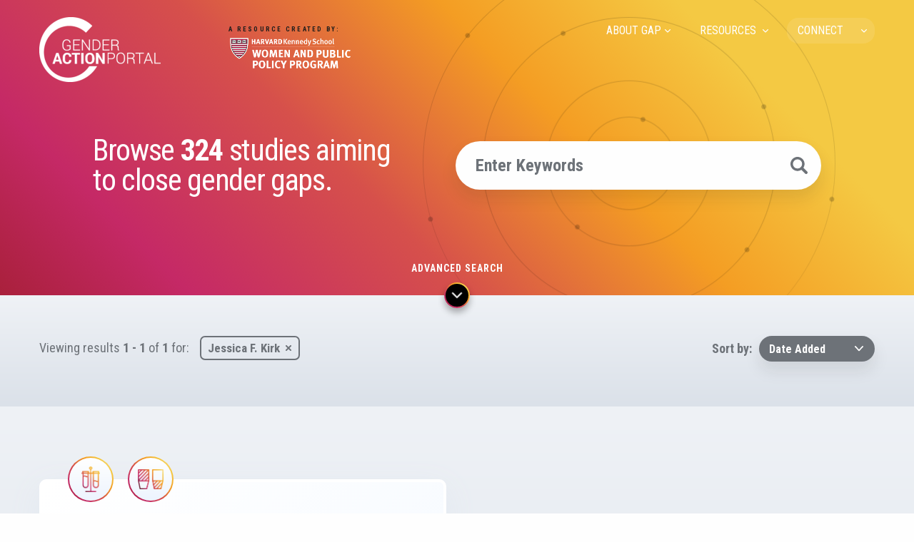

--- FILE ---
content_type: text/html; charset=UTF-8
request_url: https://gap.hks.harvard.edu/search?researcher=2752
body_size: 65492
content:
<!DOCTYPE html>
<html lang="en" dir="ltr" prefix="og: https://ogp.me/ns#" class="no-js">
  <head>
    <meta charset="utf-8" />
<meta name="description" content="With its Gender Action Portal, the Women and Public Policy Program at Harvard Kennedy School provides scientific evidence—based on experiments in the field and in the laboratory—on the impact of policies, strategies and organizational practices aimed at closing gender gaps in the areas of economic opportunity, politics, health, and education to help translate research into action and take successful interventions to scale." />
<meta name="abstract" content="Gender Action Portal (GAP) is a collection of summarized research evaluating the impact of specific policies, strategies, and organizational practices to close gender gaps in the areas of economic opportunity, politics, health, and education." />
<meta name="keywords" content="gender, action, portal, research, experiments, interventions, gender gaps, RCT" />
<link rel="canonical" href="https://gap.hks.harvard.edu/search" />
<meta name="Generator" content="Drupal 11 (https://www.drupal.org)" />
<meta name="MobileOptimized" content="width" />
<meta name="HandheldFriendly" content="true" />
<meta name="viewport" content="width=device-width, initial-scale=1.0" />
<meta http-equiv="ImageToolbar" content="false" />
<link rel="icon" href="/themes/custom/gap/favicon.ico" type="image/vnd.microsoft.icon" />

    <title>Gender Action Portal</title>
    <link rel="stylesheet" media="all" href="/sites/default/files/css/css_ssg7LI77RfnaED5gpAsXBS1ck2tc8TYlxfbzcSRrii4.css?delta=0&amp;language=en&amp;theme=gap&amp;include=eJx9j1EOAiEMRC9E4EikLLNIApTQ4qqnd3XXL6M_0zczTZoGqGJ43DoLol9z2a24hIZBxSTqLhUOB_qpuezlh4yAxnLx1LOnqbxw7QUK9yM3chdFdYEE5pqxiXurrRxngdkQVh7VndOioKKpjVDaz1nllP6sVYhQ-u5fYh5zBL_ybJE0czu_egJgQGRe" />
<link rel="stylesheet" media="all" href="/sites/default/files/css/css_nN98mD0zYhR5-88WUx_2dWonN_6zSKA3LfL-p2TZGns.css?delta=1&amp;language=en&amp;theme=gap&amp;include=eJx9j1EOAiEMRC9E4EikLLNIApTQ4qqnd3XXL6M_0zczTZoGqGJ43DoLol9z2a24hIZBxSTqLhUOB_qpuezlh4yAxnLx1LOnqbxw7QUK9yM3chdFdYEE5pqxiXurrRxngdkQVh7VndOioKKpjVDaz1nllP6sVYhQ-u5fYh5zBL_ybJE0czu_egJgQGRe" />

    <script type="application/json" data-drupal-selector="drupal-settings-json">{"path":{"baseUrl":"\/","pathPrefix":"","currentPath":"search","currentPathIsAdmin":false,"isFront":false,"currentLanguage":"en","currentQuery":{"researcher":"2752"}},"pluralDelimiter":"\u0003","suppressDeprecationErrors":true,"ajaxPageState":{"libraries":"[base64]","theme":"gap","theme_token":null},"ajaxTrustedUrl":{"\/newsletter":true,"\/search":true},"gtag":{"tagId":"","consentMode":false,"otherIds":[],"events":[],"additionalConfigInfo":[]},"gtm":{"tagId":null,"settings":{"data_layer":"dataLayer","include_classes":false,"allowlist_classes":"google\nnonGooglePixels\nnonGoogleScripts\nnonGoogleIframes","blocklist_classes":"customScripts\ncustomPixels","include_environment":false,"environment_id":"","environment_token":""},"tagIds":["GTM-MX4K67Q"]},"field_group":{"html_element":{"mode":"teaser","context":"view","settings":{"classes":"group-researchers","id":"","element":"div","show_label":false,"label_element":"h3","label_element_classes":"","attributes":"","effect":"none","speed":"fast"}}},"search_api_autocomplete":{"search":{"auto_submit":true,"min_length":3}},"user":{"uid":0,"permissionsHash":"8437f1c122c7009b5a528d29aa62e7cc42bd76b19be40563b14cb41c33719037"}}</script>
<script src="/sites/default/files/js/js_pIRmkIkjnhGzRuVGeFSyghVRD3lLhjq9Fe7viblVyxw.js?scope=header&amp;delta=0&amp;language=en&amp;theme=gap&amp;include=eJyFUNEOwiAM_CECn0TKdqsYoAQ6Xfx6Z8QYNYsv17vrtWkaoIrmsVXpmP0S0y67YxQ0SoapOk4SntR3UJtO7k1fA4ZFOMErseMdvrWlM22fZjZjBdXoaVWZJNcEhTvwzRVhkZbdqBYJGUXtDKWYuu10-R9S4f2Gw1hG78S__QeY29qCX2QtM2mUMj5zB-scfjs"></script>
<script src="/modules/custom/gap_search/js/gap_search_filters.js?t9nj6s"></script>
<script src="/modules/contrib/google_tag/js/gtag.js?t9nj6s"></script>
<script src="/modules/contrib/google_tag/js/gtm.js?t9nj6s"></script>

  </head>
  <body class="lang-en section-search views-page layout-no-sidebars layout-not-node-page path-search">
  <a href="#main-content" class="show-on-focus skip-link">
    Skip to main content
  </a>
  <noscript><iframe src="https://www.googletagmanager.com/ns.html?id=GTM-MX4K67Q"
                  height="0" width="0" style="display:none;visibility:hidden"></iframe></noscript>

    <div class="dialog-off-canvas-main-canvas" data-off-canvas-main-canvas>
    
<div class="off-canvas-wrapper">
  <div class="inner-wrap off-canvas-wrapper-inner" id="inner-wrap" data-off-canvas-wrapper>

    <div class="off-canvas-content" data-off-canvas-content>
      
      <header class="site-header" role="banner" aria-label="Site header">
        <div class="row">
                                <div class="large-12 columns">
                              <div class="menu-close-button"></div>
                            <div class="search-icon-open-block hide-for-large"></div>
              <div class="hamburger">
                <span class="line"></span>
                <span class="line"></span>
                <span class="line"></span>
              </div>
                <div>
    <div id="block-gap-branding" class="block-gap-branding block block-system block-system-branding-block">
  
    

  
            <div class="site-name">
      <a href="/" title="Home" rel="home">Gender Action Portal</a>
      <div class="rounded-border"></div>
    </div>
    

    
</div>
<div id="block-wappp-logo" class="block-wappp-logo block block-block-content block-block-content6b50c649-a673-4fb1-8c24-59df2281e6cd">
  
    

  
              <div class="body field field--name-body field--type-text-with-summary field--label-hidden field__items">
                <div class="field__item">
        <p><span class="small-spaced-text">A RESOURCE CREATED BY:</span></p>

<p><img src="[data-uri]"></p>

            </div>
          </div>

    
    
</div>
<nav role="navigation" aria-labelledby="block-gap-main-menu-menu" id="block-gap-main-menu" class="block-gap-main-menu">
            
  <h2 class="block-title visually-hidden" id="block-gap-main-menu-menu">Main navigation</h2>
  

        

  
  
    <ul class="menu main--menu vertical large-horizontal" data-responsive-menu="accordion large-dropdown" data-parent-link="true" data-submenu-toggle="true">
  
          
            <li class="menu-item menu-item--expanded is-dropdown-submenu-parent opens-right">
            <a href="/about-gap" title="About Us" data-drupal-link-system-path="node/2">ABOUT GAP</a>
                
  
      <ul class="submenu menu vertical large-horizontal" data-submenu>
    
          
              <li class="menu-item">
            <a href="/gap-team" data-drupal-link-system-path="node/991">Team</a>
            </li>
          
              <li class="menu-item">
            <a href="/land-acknowledgment" data-drupal-link-system-path="node/1003">Land Acknowledgment</a>
            </li>
          
              <li class="menu-item">
            <a href="/gap-teams-commitment-intersectionality" data-drupal-link-system-path="node/1015">Intersectionality Statement</a>
            </li>
          
              <li class="menu-item">
            <a href="/six-ways-use-gender-action-portal" data-drupal-link-system-path="node/1071">How to use GAP</a>
            </li>
      </ul>
    
            </li>
          
            <li class="menu-item menu-item--expanded is-dropdown-submenu-parent opens-right">
            <span title="Resources">RESOURCES</span>
                
  
      <ul class="submenu menu vertical large-horizontal" data-submenu>
    
          
              <li class="menu-item">
            <a href="/intersectional-research-summaries-gender-action-portal" data-drupal-link-system-path="node/1058">Intersectional Research Summaries</a>
            </li>
          
              <li class="menu-item">
            <a href="/gap-covid19" data-drupal-link-system-path="node/957">COVID-19 Summaries</a>
            </li>
          
              <li class="menu-item">
            <a href="/additional-resources" data-drupal-link-system-path="node/3">Additional Resources</a>
            </li>
          
              <li class="menu-item">
            <a href="https://gap.hks.harvard.edu/wappp-affiliated-facultys-research">WAPPP Affiliated Faculty&#039;s Research</a>
            </li>
      </ul>
    
            </li>
          
            <li class="menu-item menu-item--expanded is-dropdown-submenu-parent opens-right">
            <span title="Connect">CONNECT</span>
                
  
      <ul class="submenu menu vertical large-horizontal" data-submenu>
    
          
              <li class="menu-item">
            <a href="/recommend-a-study" title="Recommend a Study" data-drupal-link-system-path="node/6">Recommend a Study</a>
            </li>
          
              <li class="menu-item">
            <a href="/subscribe-our-mailing-list" title="Newsletter" data-drupal-link-system-path="node/984">Newsletter</a>
            </li>
          
              <li class="menu-item">
            <a href="/work-for-gap" title="Work for GAP" data-drupal-link-system-path="node/5">Work for GAP</a>
            </li>
      </ul>
    
            </li>
      </ul>
    


  </nav>

  </div>

            </div>
                  </div>
      </header>

      <div class="row">
              </div>

      
      
      <div class="main-wrapper row">
        <main id="main" class="cell columns" role="main">
          <a id="main-content"></a>
                    <section>
              <div>
    <div class="views-exposed-form bef-exposed-form block-global-site-search-advanced block block-views block-views-exposed-filter-blocksearch-page-1" data-drupal-selector="views-exposed-form-search-page-1" id="block-global-site-search-advanced">
  
    

  
          <form action="/search" method="get" id="views-exposed-form-search-page-1" accept-charset="UTF-8">
  <div class="js-form-item form-item js-form-type-search-api-autocomplete form-item-keywords js-form-item-keywords">
      <label for="edit-keywords--2">Browse <em class="placeholder">324</em> studies aiming to close gender gaps.</label>
          <div class="form-element-wrapper ">
    <input placeholder="Enter Keywords" data-drupal-selector="edit-keywords" data-search-api-autocomplete-search="search" class="form-autocomplete form-text" data-autocomplete-path="/search_api_autocomplete/search?display=page_1&amp;&amp;filter=keywords" type="text" id="edit-keywords--2" name="keywords" value="" size="30" maxlength="128" enterkeyhint="done"/>
  </div>

        </div>
<div class="advanced-search-wrapper"><div class="filter-content"><div class="inner-wrapper"><label class="filter-by" data-drupal-selector="edit-title" for="" id="edit-title--2">Filter by:</label><div id="filter-values" class="filter-values"><div class="js-form-item form-item js-form-type-select form-item-topic js-form-item-topic">
      
        <div class="form-element-wrapper"><select title="Topic" data-drupal-selector="edit-topic" id="edit-topic--2" name="topic" class="form-select"><option value="All" selected="selected">Topic</option><option value="279">Academic Achievement</option><option value="1">Access to Education</option><option value="368">Bias</option><option value="2">Business Case</option><option value="275">Compensation</option><option value="369">Competition</option><option value="4">Decision Making</option><option value="8">Entrepreneurship &amp; Microfinance</option><option value="280">Gender-Based Violence</option><option value="5">Leadership</option><option value="277">Maternal Health</option><option value="7">Negotiation</option><option value="319">Political Participation</option><option value="10">Political Representation</option><option value="24">Poverty Alleviation</option><option value="14">Quotas</option><option value="281">Reproductive and Sexual Health</option><option value="2628">STEM</option><option value="273">Talent Management</option><option value="1816">Technology</option></select></div>
        </div>
<div class="js-form-item form-item js-form-type-select form-item-country js-form-item-country form-no-label">
        <div class="form-element-wrapper"><select title="Country" data-drupal-selector="edit-country" id="edit-country--2" name="country" class="form-select"><option value="" selected="selected">Country</option><option value="155">Afghanistan</option><option value="2351">Australia</option><option value="270">Bangladesh</option><option value="2807">Bolivia</option><option value="82">Bosnia and Herzegovina</option><option value="183">Canada</option><option value="272">China</option><option value="56">Colombia</option><option value="1836">Côte d&#039;Ivoire</option><option value="86">Ecuador</option><option value="1926">Egypt</option><option value="2793">Estonia</option><option value="626">Ethiopia</option><option value="98">France</option><option value="2734">Germany</option><option value="426">Ghana</option><option value="32">India</option><option value="2697">Indonesia</option><option value="119">Israel</option><option value="886">Italy</option><option value="2811">Japan</option><option value="161">Kenya</option><option value="2809">Kenya</option><option value="1121">Lesotho</option><option value="2306">Liberia</option><option value="268">Malawi</option><option value="1811">Mali</option><option value="64">Mexico</option><option value="1176">Morocco</option><option value="269">Nepal</option><option value="2808">Nigeria</option><option value="299">Norway</option><option value="267">Peru</option><option value="44">Philippines</option><option value="2116">South Africa</option><option value="338">Spain</option><option value="339">Sri Lanka</option><option value="354">Sweden</option><option value="566">Switzerland</option><option value="306">Tanzania</option><option value="367">The Netherlands</option><option value="355">Uganda</option><option value="2536">United Arab Emirates</option><option value="136">United Kingdom</option><option value="18">United States</option><option value="2768">Vietnam</option><option value="50">Zambia</option></select></div>
        </div>
<div class="js-form-item form-item js-form-type-select form-item-experiment-type js-form-item-experiment-type">
      
        <div class="form-element-wrapper"><select title="Experiment Type" data-drupal-selector="edit-experiment-type" id="edit-experiment-type--2" name="experiment_type" class="form-select"><option value="All" selected="selected">Experiment Type</option><option value="2607">Archival Data</option><option value="2627">Audit Study</option><option value="2757">Between Subjects Design</option><option value="2608">Cluster Randomized Trials</option><option value="2881">Comparative Audit Study</option><option value="2940">Data Analysis</option><option value="2609">Difference in Differences</option><option value="3003">Discrete Choice Experiment</option><option value="2939">Experimental Design</option><option value="2854">Experimental Vignette Study</option><option value="2610">Field Experiment</option><option value="2611">Implicit Association Tests (IATs)</option><option value="2624">Instrumental Variable</option><option value="3012">Instrumental Variable Regression</option><option value="2847">Lab-in-field experiment</option><option value="2837">Laboratory-Field Experiment</option><option value="2612">Meta-Analysis</option><option value="2987">Multimethod</option><option value="2841">Multivariate Multiple Regression</option><option value="2613">Multivariate Regression</option><option value="2614">Natural Experiment</option><option value="2670">Randomized Assignment</option><option value="2667">Randomized Controlled Experiment</option><option value="2615">Randomized Controlled Trial</option><option value="2616">Randomized Evaluation</option><option value="2617">Randomized Experiment</option><option value="2618">Randomized Field Evaluation</option><option value="2619">Randomized Field Experiment</option><option value="2620">Randomized Policy Experiment</option><option value="2621">Randomized Survey Experiment</option><option value="3011">Reduced Form Regression</option><option value="2622">Regression Discontinuity Design</option><option value="2625">Retrospective Observation</option><option value="2623">Simple Difference</option><option value="2626">Statistical Matching </option><option value="2749">Survey Experiment</option></select></div>
        </div>
<div class="js-form-item form-item js-form-type-select form-item-focus-area js-form-item-focus-area">
      
        <div class="form-element-wrapper"><select title="Focus Area" data-drupal-selector="edit-focus-area" id="edit-focus-area--2" name="focus_area" class="form-select"><option value="All" selected="selected">Focus Area</option><option value="25">Economic Opportunity</option><option value="26">Politics</option><option value="27">Health</option><option value="28">Education</option></select></div>
        </div>
<div class="js-form-item form-item js-form-type-select form-item-region js-form-item-region form-no-label">
        <div class="form-element-wrapper"><select title="Region" data-drupal-selector="edit-region" id="edit-region--2" name="region" class="form-select"><option value="" selected="selected">Region</option><option value="48">Africa</option><option value="30">Asia</option><option value="170">Australia</option><option value="81">Europe</option><option value="2882">Latin America</option><option value="118">Middle East and North Africa</option><option value="62">North America</option><option value="54">South America</option></select></div>
        </div>
<div class="js-form-item form-item js-form-type-select form-item-researcher js-form-item-researcher">
      
        <div class="form-element-wrapper"><select title="Researcher" data-drupal-selector="edit-researcher" id="edit-researcher--2" name="researcher" class="form-select"><option value="All">Researcher</option><option value="1441">Aaron C. Kay</option><option value="2781">Aaron Gottlieb</option><option value="36">Abhijit Banerjee</option><option value="746">Abu Zafar M. Shahriar</option><option value="1456">Adam Driscoll</option><option value="185">Adam Glynn</option><option value="2729">Adam M. Grant</option><option value="2717">Aditi Bhutoria</option><option value="2977">Adnan M.S. Fakir</option><option value="310">Adriana Kugler</option><option value="334">Ahmed Mushfiq Mobarak</option><option value="2761">Akansha Batra</option><option value="2938">Albert Saiz</option><option value="1411">Albert Ziegler</option><option value="117">Aldo Rustichini</option><option value="2824">Alex B. Van Zant</option><option value="293">Alex Pentland</option><option value="2740">Alexander C. V. Jay</option><option value="2673">Alexander Willén</option><option value="2827">Alexandra Dennis</option><option value="157">Alexandra van Geen</option><option value="3002">Alexandre Mas</option><option value="2942">Aline Hitti</option><option value="1696">Alison Blodorn</option><option value="1511">Alison Rhodes</option><option value="1021">Alison Wood Brooks</option><option value="125">Alleyne Regis</option><option value="1331">Allison Master</option><option value="2660">Alois Stutzer</option><option value="2861">Alvin B. Tillery Jr</option><option value="1541">Amanda B. Diekman</option><option value="1106">Amanda Clayton</option><option value="3107">Amanda Henry</option><option value="2426">Amanda Pallais</option><option value="2944">Amanda R. Van Camp</option><option value="1311">Amaney Jamal</option><option value="486">Amber Peterman</option><option value="3045">Amita N. Vyas</option><option value="298">Amy K Dittmar</option><option value="2873">Amy Lucas</option><option value="307">Anandi Mani</option><option value="1731">András Tilcsik</option><option value="1461">Andrea N. Hunt</option><option value="2401">Andrea Rees Davies</option><option value="2834">Andrea Rojas-Hosse</option><option value="616">Andreas Leibbrandt</option><option value="581">Andrew Beath</option><option value="1341">Andrew N. Meltzoff</option><option value="2356">Andrew R. Flores</option><option value="2803">Aneesh Rai</option><option value="2715">Aneeta Rattan</option><option value="2456">Angela Byars-Winston</option><option value="2711">Angela de Oliveira</option><option value="2728">Angela L. Duckworth</option><option value="291">Anita Williams Woolley</option><option value="1781">Anja Lambrecht</option><option value="382">Anna Dreber</option><option value="2481">Anna Kaatz</option><option value="2901">Anna Lindqvist</option><option value="2819">Anna M. Wilke</option><option value="353">Anna Sandberg</option><option value="2718">Anna Vignoles</option><option value="2964">Anne A. Fast</option><option value="2891">Anne Boring</option><option value="1646">Anne C. Krendl</option><option value="2646">Anne E. Wilson</option><option value="821">Anthony Costello</option><option value="3089">Antonio Nicolò</option><option value="3075">April H. Bailey</option><option value="1631">Ariel Ben Yishay</option><option value="3052">Ariel J. Mosley</option><option value="3019">Ariella S. Kristal</option><option value="2911">Arielle Vetro</option><option value="2892">Arnaud Philippe</option><option value="2858">Aruna Ranganathan</option><option value="1096">Ashleigh Shelby Rosette</option><option value="3006">Ashley E. Martin</option><option value="2634">Asia A. Eaton</option><option value="2789">Astrid Savitiri</option><option value="206">Attila Ambrus</option><option value="816">Audrey Prost</option><option value="2511">Aurelie Dariel</option><option value="916">Avi Ben-Zeev</option><option value="3036">Avishek Hazra</option><option value="238">Barbara L. Fredrickson</option><option value="2376">Barry L. Tadlock</option><option value="2672">Barton Willage</option><option value="1271">Basil Safi</option><option value="2331">Benjamin Elton</option><option value="171">Benjamin Feigenberg</option><option value="392">Berk Özler</option><option value="78">Bernardo Hernández</option><option value="337">Berta Esteve-Volart</option><option value="1496">Bessel A. van der Kolk</option><option value="3068">Beth Kangwana</option><option value="2758">Bethany C. Lee</option><option value="1356">Bianca L Bernstein</option><option value="3109">Bin Jalaludin</option><option value="2743">Boby Ho-Hong Ching</option><option value="2801">Boniface Dulani</option><option value="951">Bonnie Cundill</option><option value="2151">Bradley Bond</option><option value="661">Bram Thuysbaert</option><option value="2783">Branden McLeod</option><option value="2705">Brenda Major</option><option value="1466">Brian F. Harrison</option><option value="2894">Brian J. Lucas</option><option value="2657">Brian Uzzi</option><option value="1221">Bridget Conlon</option><option value="3105">Bronwyn K. Brew</option><option value="2984">Bryn Bandt-Law</option><option value="2727">Cade Massey</option><option value="350">Cade McCall</option><option value="1621">Cait Unkovic</option><option value="3099">Camila Arnal</option><option value="2683">Candida Brush</option><option value="2712">Carey Dimmitt</option><option value="3116">Carlos Contreras</option><option value="1761">Carlos Cruz</option><option value="364">Carmit Segal</option><option value="2476">Carol Isaac</option><option value="2968">Carol Lynn Martin</option><option value="431">Carolina Castilla</option><option value="1151">Caroline Ashley Wilmuth</option><option value="1361">Caroline Harrison</option><option value="2875">Carrie Enriquez</option><option value="1746">Carroll J. Glynn</option><option value="1791">Catherine Good</option><option value="1786">Catherine Tucker</option><option value="1086">Cathy Zimmerman</option><option value="2466">Cecilia E. Ford</option><option value="189">Cecilia Rouse</option><option value="2561">Chaim R. Letwin</option><option value="3040">Charity Troyer Moore</option><option value="3056">Charles A. Lizza</option><option value="1131">Charles G. Lord</option><option value="711">Charlotte Watts</option><option value="168">Charu Puri-Sharma</option><option value="1126">Cheryl A. Taylor</option><option value="2704">Cheryl R. Kaiser</option><option value="901">Chiara Pronzato</option><option value="2966">Chonghui Ji</option><option value="1216">Christabel Rogalin</option><option value="2826">Christina M. Sanzari</option><option value="3120">Christina Mangurian</option><option value="811">Christina Pagel</option><option value="84">Christina Paxson</option><option value="2531">Christina Zenker</option><option value="2741">Christine L. Exley</option><option value="2186">Christine Logel</option><option value="292">Christopher F. Chabris</option><option value="386">Christopher F. Karpowitz</option><option value="243">Christopher Marquis</option><option value="251">Christopher R. Berry</option><option value="666">Christopher Udry</option><option value="342">Christopher Woodruff</option><option value="1446">Christy Z. Koval</option><option value="144">Ciaran Sugrue</option><option value="1681">Cinnamon L. Danube</option><option value="2971">Clara Kulich</option><option value="836">Claude M. Steele</option><option value="188">Claudia Goldin</option><option value="2846">Claudia Vogel</option><option value="2632">Clémentine Van Effenterre</option><option value="2976">Cordelia Fooc</option><option value="1416">Coren L. Apicella</option><option value="370">Corinne A Moss-Racusin</option><option value="2780">Corinne Low</option><option value="2764">Corinne Post</option><option value="311">Costas Meghir</option><option value="391">Craig McIntosh</option><option value="203">Cristina L. Dezso</option><option value="676">Crystal L. Hoyt</option><option value="2521">Curtis Kephart</option><option value="396">Curtis R Price</option><option value="39">Cynthia Kinnan</option><option value="146">D. Rajasekhar</option><option value="961">Dan Kaye</option><option value="150">Dana Burde</option><option value="2649">Dana Kanze</option><option value="2710">Dania V. Francis</option><option value="986">Daniel B. Turban</option><option value="2366">Daniel C. Lewis</option><option value="2762">Daniel F. Collin</option><option value="2962">Daniel J. Alonso</option><option value="1181">Daniel Jones</option><option value="2932">Daniel M. Cable</option><option value="2829">Danielle Casarez Lemi</option><option value="1581">Danielle Gaucher</option><option value="2732">Dany Kessel</option><option value="2736">Dara Kay Cohen</option><option value="561">Dario Bombari</option><option value="1606">David Almeida</option><option value="1516">David Emerson</option><option value="204">David Gaddis Ross</option><option value="3060">David J. Ketchen Jr.</option><option value="2908">David M. Buck</option><option value="2606">David M. Cutler</option><option value="2431">David M. Marx</option><option value="341">David McKenzie</option><option value="2648">David Pedulla</option><option value="1476">David R. Hekman</option><option value="333">Davie Kalomba</option><option value="2141">Dawn L. Teele</option><option value="41">Dean Karlan</option><option value="2725">Dena M. Gromet</option><option value="1076">Denise Kpebo</option><option value="526">Denise Lewin Loyd</option><option value="1571">Denise Sekaquaptewa</option><option value="441">Derek Wolfson</option><option value="2872">Desdamona Rios</option><option value="1436">Devon Proudfoot</option><option value="1566">Diana E. Betz</option><option value="2663">Diana T. Sanchez</option><option value="466">Diane L Miller</option><option value="241">Diane M. Quinn</option><option value="3029">Dileep V. Mavalankar</option><option value="791">Dipnath Mahto</option><option value="2897">Dolly Chugh</option><option value="174">Dominic Johnson</option><option value="133">Donal O’Neill</option><option value="139">Donald G. Unger</option><option value="2818">Donald P. Green</option><option value="2361">Donald P. Haider-Markel</option><option value="2945">Donata Henry</option><option value="856">Donna K. Ginther</option><option value="1706">Donna M. Garcia</option><option value="2884">Doris Weichselbaumer</option><option value="149">Douglas O. Staiger</option><option value="1266">Douglas Storey</option><option value="102">Duncan Thomas</option><option value="2652">E. Tory Higgins</option><option value="2877">Edvard N. Larsen</option><option value="2724">Edward H. Chang</option><option value="94">Edward L. Brown</option><option value="167">Edward Miguel</option><option value="126">Edwin St. Catherine</option><option value="2791">Efrén O. Pérez</option><option value="129">Egbert Harskamp</option><option value="3122">Eleni Linos</option><option value="3076">Eliana La Ferrara</option><option value="1421">Elif E. Demiral</option><option value="2961">Elizabeth A. Enright</option><option value="2993">Elizabeth A. Kelvin</option><option value="60">Elizabeth King</option><option value="2989">Elizabeth Lauren Campbell</option><option value="2639">Elizabeth Linos</option><option value="1316">Elizabeth Nugent</option><option value="1296">Elizabeth R. Brown</option><option value="946">Elizabeth Starmann</option><option value="1611">Ellen Ernst Kossek</option><option value="1711">Elliot Hammer</option><option value="211">Elwin Wu</option><option value="726">Emilio J. Castilla</option><option value="288">Emily Barrett</option><option value="236">Emily Oster</option><option value="2943">Emily Shaffer</option><option value="1426">Emily T. Amanatullah</option><option value="2321">Emina Subašić</option><option value="2902">Emma Aurora Renström</option><option value="2631">Emma Duchini</option><option value="1256">Emma Mishel</option><option value="383">Emma von Essen</option><option value="876">Ephraim Chirwa</option><option value="2566">Eric Arias</option><option value="58">Eric Bettinger</option><option value="346">Eric Luis Uhlmann</option><option value="345">Erica Dawson</option><option value="172">Erica Field</option><option value="93">Erica L. Gollub</option><option value="52">Erica Lee</option><option value="3067">Erica Soler-Hampejsek</option><option value="59">Erik Bloom</option><option value="2750">Erika L. Kirgios</option><option value="121">Erin L. Kelly</option><option value="3063">Erin M. Kelley</option><option value="3073">Erin P. Hennes</option><option value="861">Ernesto Reuben</option><option value="3043">Erte Xiao</option><option value="2769">Erwin Bulte</option><option value="37">Esther Duflo</option><option value="2995">Esther Karnley</option><option value="3092">Eunice Muthengi</option><option value="3069">Eva Muluve</option><option value="384">Eva Ranehill</option><option value="2271">Evava S. Pietri</option><option value="2907">Evava S. Pietri</option><option value="2461">Eve Fine</option><option value="300">Everett M. Rogers</option><option value="2281">Ezgi Ozgumus</option><option value="2755">Fabrizio Gilardi</option><option value="3070">Faith Mbushi</option><option value="3065">Fatima Zahra</option><option value="1011">Fidan Ana Kurtulus</option><option value="1036">Fiona E. Murray</option><option value="596">Fiona Greig</option><option value="1641">Florence Kondylis</option><option value="1166">Florencia Devoto</option><option value="2754">Florian Foos</option><option value="586">Fotini Christia</option><option value="2146">Frances McCall Rosenbluth</option><option value="1146">Francesca Gino</option><option value="3114">Francesca R. Jensenius</option><option value="906">Francesco Billari</option><option value="841">Francine D. Blau</option><option value="108">Francisco Cabral</option><option value="2844">Frauke von Bieberstein</option><option value="3046">G. Malhotra</option><option value="1286">G. Narayana</option><option value="2833">Gabriela Aguilera-Lizarazu</option><option value="2879">Gabriele Magni</option><option value="2948">Gary L. Darmstadt</option><option value="1276">Geetali Trivedi</option><option value="3059">George P. Ball</option><option value="3110">Georgina M. Chambers</option><option value="1191">Gerald Eisenkopf</option><option value="97">Gerard Coruble</option><option value="1736">Gillian Ku</option><option value="1701">Glenn Adams</option><option value="706">Godfrey Phetla</option><option value="101">Graciela Teruel</option><option value="3064">Gregory Lane</option><option value="2181">Gregory M. Walton</option><option value="3084">Guilhem Cassan</option><option value="3079">Gurmesa Tura Debelew</option><option value="75">Gustavo Angeles</option><option value="166">Gustavo J. Bobonis</option><option value="262">Hai Fang</option><option value="3121">Hala Sabry</option><option value="3108">Hannah Dahlen</option><option value="2980">Hannah J. Phalen</option><option value="66">Hannah Riley Bowles</option><option value="77">Hector Lamadrid-Figueroa</option><option value="1066">Heidi Lehmann</option><option value="1391">Heidrun Stoeger</option><option value="1206">Heinrich W. Ursprung</option><option value="366">Hessel Oosterbeek</option><option value="2668">Hsueh-Hsiang Li</option><option value="142">Hugh Gash</option><option value="2161">Hugo Carretero-Dios</option><option value="1291">Ian M. Handley</option><option value="181">Ian Spence</option><option value="361">Imran Rasul</option><option value="3007">Imrul Huda</option><option value="541">In Paik</option><option value="228">Ina Ganguli</option><option value="2276">India R. Johnson</option><option value="2906">India R. Johnson</option><option value="2925">Ingvild Almås</option><option value="546">Ioana M. Latu</option><option value="156">Iris Bohnet</option><option value="260">Irma Clots-Figueras</option><option value="257">Isaac Mbiti</option><option value="2645">Ivona Hideg</option><option value="387">J. Baxter Oliphant</option><option value="996">Jack A. Goncalo</option><option value="2843">Jacqueline M. Chen</option><option value="3032">Jaleel Ahmad</option><option value="2947">James C. Winter</option><option value="314">James E West</option><option value="831">James J. Gross</option><option value="691">James R. Hargreaves</option><option value="2381">Jami K. Taylor</option><option value="1041">Jamie Lee Gloor</option><option value="2785">Janaé Bonsu</option><option value="347">Jane G. Stout</option><option value="1156">Jane Zhang</option><option value="846">Janet M. Currie</option><option value="936">Janet Nakuti</option><option value="476">Janice Fanning Madden</option><option value="2970">Janine Bosak</option><option value="2436">Jasmine S. Roman</option><option value="3082">Jason M. Lindo</option><option value="2744">Jason Teng Xu</option><option value="2820">Jasper Cooper</option><option value="182">Jay Pratt</option><option value="1801">Jayne Ann Harder</option><option value="2784">Jean Kjellstrand</option><option value="53">Jean Lee</option><option value="242">Jean M. Twenge</option><option value="194">Jeanne Brooks-Gunn</option><option value="1091">Jeannie Annan</option><option value="249">Jeffrey B. Liebman</option><option value="1776">Jeffrey H. Kuznekoff</option><option value="2967">Jeffrey Heer</option><option value="234">Jeffrey R. Gerlach</option><option value="225">Jeffrey R. Kling</option><option value="1001">Jennifer A Chatman</option><option value="1651">Jennifer A. Richeson</option><option value="327">Jennifer Albright</option><option value="2949">Jennifer Davis</option><option value="213">Jennifer Hill</option><option value="1346">Jennifer M Bekki</option><option value="2191">Jennifer M. Peach</option><option value="2777">Jennifer Seager</option><option value="2496">Jennifer Sheridan</option><option value="1506">Jennifer West</option><option value="226">Jens Ludwig</option><option value="220">Jeoffrey K. Stross</option><option value="656">Jeremy Shapiro</option><option value="1756">Jesse Fox</option><option value="2839">Jesse Graham</option><option value="1301">Jessi L. Smith</option><option value="1006">Jessica A. Kennedy</option><option value="318">Jessica Cohen</option><option value="3054">Jessica D. Remedios</option><option value="2752" selected="selected">Jessica F. Kirk</option><option value="2635">Jessica F. Saunders</option><option value="1806">Jessica Gottlieb</option><option value="401">Jessica J Good</option><option value="2960">Jessica J. Glazier</option><option value="1671">Jessica L. Cundiff</option><option value="3117">Jessica Lasky-Fink</option><option value="2586">Jessica M. Salerno</option><option value="1321">Jessica Preece</option><option value="2166">Jesus L. Megias</option><option value="1056">Jhumka Gupta</option><option value="1766">Ji Young Lee</option><option value="2983">Jin X. Goh</option><option value="180">Jing Feng</option><option value="373">Jo Handelsman</option><option value="256">Joan Jamory Hicks</option><option value="716">Joanna Busza</option><option value="1576">Joanna N. Lahey</option><option value="328">Joanne M. Garrett</option><option value="3022">Joël Berger</option><option value="255">Johanna Mollerstrom</option><option value="571">John A List</option><option value="3066">John A. Maluccio</option><option value="721">John D. H. Porter</option><option value="2863">John Doe</option><option value="371">John F. Dovidio</option><option value="496">John Papp</option><option value="264">John Rizzo</option><option value="195">Jonathan B. Freeman</option><option value="175">Jonathan Cowden</option><option value="192">Jonathan Robinson</option><option value="1721">Jonathan Woon</option><option value="556">Joris Lammers</option><option value="74">Jose Urquieta</option><option value="22">Joseph Price</option><option value="1526">Joseph Spinazzola</option><option value="771">Josephine Borghi</option><option value="57">Joshua Angrist</option><option value="1796">Joshua Aronson</option><option value="2136">Joshua Kalla</option><option value="3050">Joshua T. Dean</option><option value="2773">Joyce He</option><option value="110">Juan Díaz</option><option value="2742">Judd B. Kessler</option><option value="531">Judith B. White</option><option value="2708">Julia B. Bear</option><option value="696">Julia C. Kim</option><option value="2653">Julian Kolev</option><option value="232">Julie R. Agnew</option><option value="2671">Julie Riise</option><option value="406">Julie Woodzicka</option><option value="96">Juliette Waterlot</option><option value="1556">Junxia Zeng</option><option value="2956">Justin de Benedictis-Kessner</option><option value="1586">Justin Friesen</option><option value="2760">Justin S. White</option><option value="147">Justine S. Hastings</option><option value="1241">Justine Tinkler</option><option value="2888">Kai Ou</option><option value="3058">Kaitlin D. Wowak</option><option value="2794">Kaitlin McCormick-Huhn</option><option value="3071">Karen Austrian</option><option value="926">Karen Devries</option><option value="263">Karen Eggleston</option><option value="352">Karin Hederos Eriksson</option><option value="1386">Karl Aquino</option><option value="2766">Karthik Muralidharan</option><option value="1366">Karyn L. Lewis</option><option value="3015">Katarina Sousa</option><option value="2951">Kate Ambler</option><option value="3074">Katherine A. Mason</option><option value="145">Katherine Baldiga Coffman</option><option value="3035">Katherine Hay</option><option value="2346">Katherine J. Reynolds</option><option value="191">Katherine L. Milkman</option><option value="2853">Katherine W. Phillips</option><option value="68">Kathleen McGinn</option><option value="1061">Kathryn L. Falb</option><option value="329">Kathryn M. Curtis</option><option value="2999">Kathryn M. Yee</option><option value="2855">Katie Wang</option><option value="3024">Katja Rost</option><option value="3000">Katya Saunders</option><option value="2991">Kelly Hallman</option><option value="2952">Kelly Jones</option><option value="2874">Kelsey Braun</option><option value="297">Kenneth Ahern</option><option value="576">Kenneth L Leonard</option><option value="461">Kenneth McBey</option><option value="2637">Keon West</option><option value="196">Kerri L. Johnson</option><option value="2929">Kerry E. Spalding</option><option value="2856">Keshia Walker</option><option value="1626">Kevin M. Quinn</option><option value="2871">Kim Case</option><option value="2682">Kim Eddleston</option><option value="1251">Kira Arthurs</option><option value="2391">Kjersten Bunker Whittington</option><option value="324">Kristen Harknett</option><option value="2696">Krister P. Andersson</option><option value="375">Kristi M. Lemm</option><option value="1716">Kristin Kanthak</option><option value="2840">Kristina A. Diekmann</option><option value="2969">Kristina R. Olson</option><option value="2301">Kyle Beardsley</option><option value="3028">Laili Irani</option><option value="2680">Lakshmi Balachandra</option><option value="261">Lakshmi Iyer</option><option value="3042">Lata Gangadharan</option><option value="1666">Laura Gee</option><option value="111">Laura Ghiron</option><option value="1026">Laura Huang</option><option value="446">Laura Kray</option><option value="2703">Laura M. Brady</option><option value="2896">Laura M. Giurge</option><option value="1501">Laura Stone</option><option value="1726">Lauren A. Rivera</option><option value="1371">Lauren Hawthorne</option><option value="222">Laurence F. Jr. McMahon</option><option value="2972">Laurie Rudman</option><option value="1691">Laurie T. O&#039;Brien</option><option value="471">Laurie Weingart</option><option value="227">Lawrence F. Katz</option><option value="1381">Leah D. Sheppard</option><option value="2816">Leeat Ramati-Ziber</option><option value="601">Lei Lai</option><option value="151">Leigh L. Linden</option><option value="2662">Leigh S. Wilton</option><option value="956">Leilani Francisco</option><option value="456">Leonard Karakowsky</option><option value="2416">Leonardo Bursztyn</option><option value="3020">Leonie Nicks</option><option value="2857">Leslie Ashburn-Nardo</option><option value="2591">Liana C. Peter-Hagene</option><option value="2975">Liang Choon Wang</option><option value="931">Ligia Kiss</option><option value="1451">Lillian MacNell</option><option value="2963">Lily J. Durwood</option><option value="701">Linda A. Morison</option><option value="67">Linda Babcock</option><option value="2221">Linda Baier Manwell</option><option value="2451">Linda Baier Manwell</option><option value="2800">Lindsay J. Benstead</option><option value="325">Lisa A Gennetian</option><option value="2776">Lisa Cameron</option><option value="233">Lisa R. Anderson</option><option value="235">Lisa R. Szykman</option><option value="2802">Lise Rakner</option><option value="343">Lise Vesterlund</option><option value="2765">Liuba Y. Belkin</option><option value="2795">Lizbeth M. Kim</option><option value="374">Lonnie Sarnell</option><option value="2927">Lore Vandewalle</option><option value="87">Lori Beaman</option><option value="491">Lori Heise</option><option value="971">Lori Michau</option><option value="210">Louisa Gilbert</option><option value="2576">Lucía Del Carpio</option><option value="871">Luigi Zingales</option><option value="107">Luis Guilherme Penteado</option><option value="100">Luis Rubalcava</option><option value="411">Lylan Wingfield</option><option value="247">Lynn S. Liben</option><option value="3005">M. Asher Lawson</option><option value="2931">M. Ena Inesi</option><option value="3048">M. Landry</option><option value="606">Madeline Heilman</option><option value="2406">Magnus Carlsson</option><option value="377">Mahzarin R Banaji</option><option value="3113">Mala Htun</option><option value="2643">Maliheh Paryavi</option><option value="2778">Manisha Shah</option><option value="336">Manuel F. Bagues</option><option value="1046">Manuela C. Morf</option><option value="2396">Manwai C. Ku</option><option value="1111">Marcel Fafchamps</option><option value="2865">Marcella Deluca</option><option value="2601">Marcella M. Alsan</option><option value="109">Margarita Díaz</option><option value="3023">Margit Osterloh</option><option value="2792">Margit Tavits</option><option value="2491">Mari Palta</option><option value="2581">Maria Guadalupe</option><option value="1636">Maria Jones</option><option value="2868">Maria Kett</option><option value="2721">Maria P. Recalde</option><option value="2994">Marian Rogers</option><option value="313">Marianne E Page</option><option value="551">Marianne Schmid Mast</option><option value="2900">Marie Gustafsson Sendén</option><option value="2992">Marie-France Guimond</option><option value="671">Marie-Pierre Dargnies</option><option value="376">Marilyn Dabady</option><option value="2997">Marjorie Rhodes</option><option value="2651">Mark A. Conley</option><option value="2864">Mark Carew</option><option value="372">Mark J Graham</option><option value="143">Mark Morgan</option><option value="2201">Mark P. Zanna</option><option value="359">Markus Goldstein</option><option value="621">Martin Valdivia</option><option value="230">Martina Viarengo</option><option value="536">Mary C. Kern</option><option value="826">Mary C. Murphy</option><option value="2973">Mary Kinahan</option><option value="1351">Mary Lee Smith</option><option value="2788">Matteo Sandi</option><option value="2738">Matthew Baum</option><option value="348">Matthew Hunsinger</option><option value="1676">Matthew J. Zawadzki</option><option value="244">Matthew Lee</option><option value="290">Matthew McIntyre</option><option value="2786">Mattia Makovec</option><option value="2825">Maurice E. Schweitzer</option><option value="1486">Maw-Der Foo</option><option value="158">Max H. Bazerman</option><option value="186">Maya Sen</option><option value="3083">Mayra Pineda-Torres</option><option value="1081">Mazeda Hossain</option><option value="3118">Meghan Halley</option><option value="3115">Melanie Sayuri Dominguez</option><option value="349">Melissa A. McManus</option><option value="481">Melissa Hidrobo</option><option value="1471">Melissa R. Michelson</option><option value="2551">Michael A. Johnson</option><option value="219">Michael Chernew</option><option value="1751">Michael Huge</option><option value="911">Michael Inzlicht</option><option value="2291">Michael J. Gilligan</option><option value="61">Michael Kremer</option><option value="1771">Michael M. Kasumovic</option><option value="2953">Michael O&#039;Sullivan</option><option value="2823">Michael P. Haselhuhn</option><option value="202">Michael S. Dahl</option><option value="1521">Michael Suvak</option><option value="1226">Michael T Wojnowicz</option><option value="1431">Michael W. Morris</option><option value="2659">Michaela Slotwinski</option><option value="2641">Michela Carlana</option><option value="451">Michele Gelfand</option><option value="95">Michele Savouillan</option><option value="611">Michelle C Haynes-Baratz</option><option value="976">Michelle Duguid</option><option value="2341">Michelle K. Ryan</option><option value="2903">Michelle Kim Ryan</option><option value="2664">Miguel M. Unzueta</option><option value="2171">Miguel Moya</option><option value="212">Mingway Chang</option><option value="421">Mirjam van Praag</option><option value="1536">Mirya R. Holman</option><option value="2211">Molly Carnes</option><option value="1531">Monica C. Schneider</option><option value="2156">Mónica Romero Sánchez</option><option value="362">Munshi Sulaiman</option><option value="116">Muriel Niederle</option><option value="2982">N. J. Schweitzer</option><option value="3047">N.C. Nagaraj</option><option value="209">Nabila El-Bassel</option><option value="981">Nachiket M. Bhawe</option><option value="294">Nada Hashmi</option><option value="2830">Nadia E. Brown</option><option value="303">Nagesh Rao</option><option value="1161">Najy Benhassine</option><option value="197">Nalini Ambady</option><option value="941">Nambusi Kyegombe</option><option value="881">Nancy Baldiga</option><option value="216">Nancy K. Janz</option><option value="315">Nancy Qian</option><option value="1261">Nandita Kapadia-Kundu</option><option value="3087">Natalia Montinari</option><option value="501">Natalia Rigol</option><option value="2779">Natalie Bau</option><option value="3106">Natasha Donnolley</option><option value="2954">Natasha Quadlin</option><option value="2694">Nathan J. Cook</option><option value="2985">Nathan N. Cheek</option><option value="641">Nathanael Goldberg</option><option value="40">Nava Ashraf</option><option value="2666">Nava Caluori</option><option value="2978">Naveen Abedin</option><option value="2850">Negin R. Toosi</option><option value="506">Nena Messina</option><option value="3097">Neus Torres Blas</option><option value="2771">Nhung Vu</option><option value="198">Nicholas O. Rule</option><option value="2775">Nicola Lacetera</option><option value="357">Niklas Buehren</option><option value="2526">Nikos Nikiforakis</option><option value="316">Nilanjana Dasgupta</option><option value="130">Ning Ding</option><option value="3034">Niranjan Saggurti</option><option value="756">Nirmala Nair</option><option value="2767">Nishith Prakash</option><option value="330">Nistha Sinha</option><option value="3041">Nisvan Erkal</option><option value="2656">Nitesh V. Chawla</option><option value="2866">Nora Groce</option><option value="85">Norbert Schady</option><option value="2817">Nurit Shnabel</option><option value="3053">Nyla R. Branscombe</option><option value="2700">Odyssia Ng</option><option value="331">Olga Shurchkov</option><option value="1326">Olga Stoddard</option><option value="2990">Oliver Hahl</option><option value="3021">Oliver P. Hauser</option><option value="3098">Olivier Klein</option><option value="309">Orazio Attanasio</option><option value="1616">Orfeu M. Buxton</option><option value="356">Oriana Bandiera</option><option value="2714">Oriane Georgeac</option><option value="2678">Orozco Olvera</option><option value="3030">P.S. Mohanan</option><option value="2937">Pablo Casas-Arce</option><option value="2910">Pablo Navarrete-Hernandez</option><option value="2782">Pajarita Charles</option><option value="896">Paola Profeta</option><option value="866">Paola Sapienza</option><option value="160">Pascaline Dupas</option><option value="2835">Patricia Aranda Blanco</option><option value="2216">Patricia G. Devine</option><option value="2946">Patricia N. Gilbert</option><option value="2471">Patrick Forscher</option><option value="2371">Patrick R. Miller</option><option value="3010">Paul A. Gompers</option><option value="686">Paul M. Pronyk</option><option value="2912">Paz Concha</option><option value="304">Peer Svankerud</option><option value="2957">Penny S. Visser</option><option value="134">Peter Dolton</option><option value="2709">Peter Glick</option><option value="301">Peter W. Vaughan</option><option value="89">Petia Topalova</option><option value="218">Philip J. Tedeschi</option><option value="3101">Philippe Bernard</option><option value="120">Phyllis Moen</option><option value="296">Pinar Keskin</option><option value="308">Prachi Mishra</option><option value="751">Prasanta Tripathy</option><option value="215">R. Van Harrison</option><option value="2838">Rachael Goodwin</option><option value="2955">Rachel Bernhard</option><option value="38">Rachel Glennerster</option><option value="851">Rachel T. A. Croson</option><option value="122">Rachelle Hill</option><option value="70">Raghabendra Chattopadhyay</option><option value="79">Ragnhild Dybdahl</option><option value="2798">Ragnhild L. Muriaas</option><option value="3033">Raj Kumar Verma</option><option value="766">Rajendra Mahapatra</option><option value="796">Rajesh Sinha</option><option value="786">Rajkumar Gope</option><option value="1281">Rama Tupe</option><option value="302">Ramadhan M.A. Swalehe</option><option value="2746">Ramana Nanda</option><option value="801">Rashmi Lakshminarayana</option><option value="2886">Raviv Murciano-Goroff</option><option value="246">Rebecca S. Bigler</option><option value="224">Rebecca Thornton</option><option value="2556">Regan M. Stevenson</option><option value="1141">Rene M. Paulson</option><option value="3123">Reshma Jagsi</option><option value="3062">Reshmaan Hussam</option><option value="3094">Ria Ivandić</option><option value="229">Ricardo Hausmann</option><option value="289">Richard Wrangham</option><option value="265">Richard Zeckhauser</option><option value="3016">Rieko Kage</option><option value="521">Rikhil Bhavnani</option><option value="2965">Riley Lowe</option><option value="2787">Ririn S. Purnamasari</option><option value="2763">Rita Hamad</option><option value="1211">Robb Willer</option><option value="217">Robert A. Wolfe</option><option value="2296">Robert Blair</option><option value="254">Robert Jensen</option><option value="2770">Robert Lensink</option><option value="646">Robert Osei</option><option value="1101">Robert W. Livingston</option><option value="2726">Robert W. Rebele</option><option value="358">Robin Burgess</option><option value="2733">Roel van Veldhuizen</option><option value="88">Rohini Pande</option><option value="2832">Rolando Gonzales Martínez</option><option value="2981">Rosa N. Reyes</option><option value="173">Rose McDermott</option><option value="2909">Roua Daas</option><option value="591">Ruben Enikolopov</option><option value="1136">Rusty B. McIntyre</option><option value="326">Ruth Petersen</option><option value="112">Ruth Simmons</option><option value="2636">Ryan K. Jacobson</option><option value="741">S. M. Zahid Iqbal</option><option value="2286">Sabrina Karim</option><option value="2745">Sabrina T. Howell</option><option value="3055">Samantha H. Snyder</option><option value="2842">Samantha J. Dodson</option><option value="2638">Samantha Paustian-Underdahl</option><option value="2867">Sammy Fwaga</option><option value="3031">Sampath Kumar</option><option value="163">Samuel Sinei</option><option value="381">Sanchari Roy</option><option value="416">Sander Hoogendoorn</option><option value="380">Sandip Mitra</option><option value="3008">Sandra C. Matz</option><option value="1336">Sapna Cheryan</option><option value="1376">Sara D. Hodges</option><option value="390">Sarah Baird</option><option value="761">Sarah Barnett</option><option value="3100">Sarah Eagan</option><option value="250">Sarah F. Anzia</option><option value="3102">Sarah J. Gervais</option><option value="1031">Sarah Wood Kearney</option><option value="2998">Sarah-Jane Leslie</option><option value="378">Sayantan Ghosal</option><option value="312">Scott E Carrell</option><option value="1561">Scott Rozelle</option><option value="253">Seema Jayachandran</option><option value="3017">Seiki Tanaka</option><option value="360">Selim Gulesci</option><option value="2959">Selin Gülgöz</option><option value="2759">Sepideh Modrek</option><option value="1186">Sera Linardi</option><option value="317">Shaki Asgari</option><option value="2935">Shalini Roy</option><option value="389">Shelley Correll</option><option value="1596">Shi-Rong Lee</option><option value="776">Shibanand Rath</option><option value="2851">Shira Mor</option><option value="1401">Sigrun Schirner</option><option value="1741">Silvia Knobloch-Westerwick</option><option value="1116">Simon Quinn</option><option value="3039">Simone Schaner</option><option value="2887">Siri Chilazi</option><option value="3104">Siri Hollowitch</option><option value="1246">Skylar Gremillion</option><option value="379">Smarajit Jana</option><option value="3090">Smitha Rao</option><option value="2699">Solène Delecourt</option><option value="259">Sonia Bhalotra</option><option value="2774">Sonia Kang</option><option value="3009">Sophie Calder Wang</option><option value="2986">Stacey Sinclair</option><option value="511">Stacy Calhoun</option><option value="2845">Stefanie Jaussi</option><option value="1481">Stefanie K. Johnson</option><option value="681">Stefanie Simon</option><option value="388">Stephan Benard</option><option value="1686">Stephanie A. Shields</option><option value="2326">Stephanie Hardacre</option><option value="239">Stephanie M. Noll</option><option value="1236">Stephen J. Ceci</option><option value="176">Stephen Rosen</option><option value="2196">Steven J. Spencer</option><option value="781">Suchitra Rath</option><option value="736">Sugato Chakravarty</option><option value="340">Suresh de Mel</option><option value="305">Suruchi Sood</option><option value="208">Susan S. Witte</option><option value="2737">Susanne Schwarz</option><option value="63">T. Paul Schultz</option><option value="2860">Tabitha Bonilla</option><option value="385">Tali Mendelberg</option><option value="193">Tama Leventhal</option><option value="921">Tanya Abramsky</option><option value="2695">Tara Grillos</option><option value="138">Tara N. Woolfolk</option><option value="1306">Tarek Masoud</option><option value="1406">Teresa Greindl</option><option value="2706">Teri A. Kirby</option><option value="2899">Thekla Morgenroth</option><option value="365">Thomas Buser</option><option value="2176">Thomas E. Ford</option><option value="2421">Thomas Fujiwara</option><option value="148">Thomas J. Kane</option><option value="295">Thomas Malone</option><option value="1546">Thomas McAndrew</option><option value="2904">Thomas Morton</option><option value="76">Thomas Mroz</option><option value="436">Thomas Walker</option><option value="966">Tina Musuya</option><option value="1661">Todd F. Heatherton</option><option value="3095">Tom Kirchmaier</option><option value="240">Tomi-Ann Roberts</option><option value="2681">Tony Briggs</option><option value="351">Tyler G. Okimoto</option><option value="516">Umme Warda</option><option value="115">Uri Gneezy</option><option value="3119">Urmimala Sarkar</option><option value="1201">Urs Fischbacher</option><option value="1051">Uschi Backes-Gellner</option><option value="2876">Valentina Di Stasio</option><option value="3088">Valeria Maggian</option><option value="2934">Valerie Mueller</option><option value="2799">Vibeke Wang</option><option value="2958">Vicki Burns</option><option value="2679">Victor Hugo</option><option value="335">Victor Orozco</option><option value="1171">Victor Pouliquen</option><option value="344">Victoria L Brescoll</option><option value="806">Vikram Patel</option><option value="2926">Vincent Somville</option><option value="891">Vincenzo Galasso</option><option value="991">Vishal K. Gupta</option><option value="2486">Wairimu Magua</option><option value="1491">Wei Yang</option><option value="105">Wei-Yin Hu</option><option value="1601">Wen Fan</option><option value="1231">Wendy M. Williams</option><option value="42">Wesley Yin</option><option value="1656">William M. Kelle</option><option value="651">William Parienté</option><option value="2501">William T. L. Cox</option><option value="2889">Xiaofei Pan</option><option value="1396">Xiaoju Duan</option><option value="1551">Xiaopeng Pang</option><option value="221">Xuelin Huang</option><option value="3037">Yamini Atmavilas</option><option value="2655">Yang Yang</option><option value="3096">Yasaman Saeidi</option><option value="3078">Yohannes Addisu Wondimagegene</option><option value="332">Yoonyoung Cho</option><option value="2654">Yuly Fuentes-Medel</option><option value="2895">Zachariah Berry</option><option value="3080">Zewdie Birhanu Koricha</option><option value="2852">Zhaleh Semnani-Azad</option><option value="1071">Ziming Xuan</option><option value="1196">Zohal Hessami</option><option value="2880">Zoila Ponce de Leon</option><option value="3026">Øyvind Søraas Skorge</option></select></div>
        </div>
</div><div data-drupal-selector="edit-actions" class="form-actions js-form-wrapper form-wrapper" id="edit-actions--4">    <div class="form-element-wrapper submit-wrapper">
    <input data-drupal-selector="edit-submit-search-2" type="submit" id="edit-submit-search--2" value="Update Results" class="button js-form-submit form-submit" enterkeyhint="done"/>
  </div>
    <div class="form-element-wrapper submit-wrapper">
    <input data-drupal-selector="edit-reset-search-2" type="submit" id="edit-reset-search--2" name="reset" value="Clear All Filters" class="button js-form-submit form-submit" enterkeyhint="done"/>
  </div>
</div>
</div></div><div class="label-show-filters"><label class="show-filters" tabindex="0" data-drupal-selector="edit-show-filters" for="" id="edit-show-filters--2">Advanced search</label></div></div><div class="bottom-bar"><div class="inner-wrapper"><div class="js-form-item form-item js-form-type-select form-item-sort-by js-form-item-sort-by">
      <label for="edit-sort-by--2">Sort by:</label>
        <div class="form-element-wrapper"><select onchange="this.form.submit();" data-drupal-selector="edit-sort-by" id="edit-sort-by--2" name="sort_by" class="form-select"><option value="created" selected="selected">Date Added</option><option value="field_published_date">Published Date</option><option value="title">Title</option></select></div>
        </div>
</div></div>

</form>

    
    
</div>
<div data-drupal-messages-fallback class="hidden"></div>
<div id="block-gap-content" class="block-gap-content block block-system block-system-main-block">
  
    

  
          <div class="views-element-container"><div class="view-search js-view-dom-id-95001aedb8b317a3e9d52334afb9166614e755c84ff596c6f5a570a3530af6ee">
  
  
  

      <header>
      <div class="results-info">Viewing results <strong>1 - 1</strong> of <strong>1</strong> for:</div><div class="selected-filters"><a href="/search?researcher=All">Jessica F. Kirk</a></div>
    </header>
  
  
  

    
<div class="rows-wrapper rows-wrapper--small">
            <div class="views-row views-row-1">
        
      </div>
                <div class="views-row views-row-2">
        <article id="node-975"  class="node-view-mode--teaser content-type--article">

  <div class="view-mode-teaser">
        <div class="field field--name-field-topics field--type-entity-reference field--label-hidden field__items">
                <div class="field__item">
        <div>
      <div class="field field--name-field-icon field--type-entity-reference field--label-hidden field__items">
                <div class="field__item">
        <div>
  
      <div class="field field--name-field-media-image field--type-image field--label-visually_hidden field__items">
      <div class="field__label visually-hidden"><a href="https://gap.hks.harvard.edu/search?topic=2628" title="STEM">Image</a></div>
                <div class="field__item">
          <a href="https://gap.hks.harvard.edu/search?topic=2628" title="STEM"><img loading="lazy" src="/sites/default/files/styles/icon/public/2019-11/icon-stem.png?itok=3lauoVmD" width="107" height="150" alt="Stem Icon"></a>



            </div>
          </div>

</div>

            </div>
          </div>

</div>

            </div>
                  <div class="field__item">
        <div>
      <div class="field field--name-field-icon field--type-entity-reference field--label-hidden field__items">
                <div class="field__item">
        <div>
  
      <div class="field field--name-field-media-image field--type-image field--label-visually_hidden field__items">
      <div class="field__label visually-hidden"><a href="https://gap.hks.harvard.edu/search?topic=368" title="Bias">Image</a></div>
                <div class="field__item">
          <a href="https://gap.hks.harvard.edu/search?topic=368" title="Bias"><img loading="lazy" src="/sites/default/files/styles/icon/public/2019-12/icon-bias.png?itok=KooTQAGK" width="150" height="113" alt="Bias Icon"></a>



            </div>
          </div>

</div>

            </div>
          </div>

</div>

            </div>
          </div>
      <div class="field field--name-title field--type-string field--label-hidden field__items">
                <div class="field__item">
        <h2>Dual-anonymization Yields Promising Results for Reducing Gender Bias: A Naturalistic Field Experiment of Applications for Hubble Space Telescope Time</h2>
            </div>
          </div>
    <div class="field field--name-field-tagline field--type-text-long field--label-hidden field__items">
                <div class="field__item">
        <p>Anonymizing information, such as gender, about grant applicants reduced gender bias,&nbsp;particularly in male reviewers, who tended to&nbsp;rate female applicants significantly worse than&nbsp;male applicants.</p>
            </div>
          </div>

<div  class="group-researchers">
                    <span class="field__item">
        Stefanie K. Johnson,
            </span>
                  <span class="field__item">
        Jessica F. Kirk
            </span>
                      <span class="field__item">
        <time datetime="2020-03-01T12:00:00Z">(2020)</time>

            </span>
      
  </div>

    <div class="more-info-share">
                                                <div class="social-sharing-wrapper social-sharing-teaser">
  <div class="social-sharing-title-mobile">
    <span>Sharing</span>
  </div>
  <div class="social-sharing-icon">
    <span>Share</span>
  </div>

  <div class="social-sharing-inner-wrapper">
    <div class="social-sharing-buttons">
              <!-- Facebook share button -->
        <a href="https://www.facebook.com/sharer/sharer.php?u=https://gap.hks.harvard.edu/dualanonymization-yields-promising-results-reducing-gender-bias-naturalistic-field-experiment&title=Dual-anonymization Yields Promising Results for Reducing Gender Bias: A Naturalistic Field Experiment of Applications for Hubble Space Telescope Time" target="_blank"
           title="Share to Facebook" class="social-sharing-button-facebook" rel="noopener">
          Share to Facebook
        </a>
      
                      <!-- Twitter share button -->
        <a href="https://twitter.com/intent/tweet?url=https://gap.hks.harvard.edu/dualanonymization-yields-promising-results-reducing-gender-bias-naturalistic-field-experiment&text=Anonymizing information, such as gender, about grant applicants reduced gender bias, particularly in male reviewers, who tended to rate female applicants significantly worse than male applicants. Read more at our Gender Action Portal (GAP). @wapppHKS %23GAP
" target="_blank"
           title="Share to Twitter" class="social-sharing-button-twitter" rel="noopener">
          Share to Twitter
        </a>
      
      
      
              <!-- Linkedin share button -->
        <a
          href="http://www.linkedin.com/shareArticle?mini=true&url=https://gap.hks.harvard.edu/dualanonymization-yields-promising-results-reducing-gender-bias-naturalistic-field-experiment&title=Dual-anonymization Yields Promising Results for Reducing Gender Bias: A Naturalistic Field Experiment of Applications for Hubble Space Telescope Time&source=https://gap.hks.harvard.edu/dualanonymization-yields-promising-results-reducing-gender-bias-naturalistic-field-experiment"
          target="_blank" title="Share to Linkedin" class="social-sharing-button-linkedin" rel="noopener">
          Share to Linkedin
        </a>
      
      
              <!-- Email share button -->
                                  <a href="mailto:?subject=This article from Gender Action Portal may interest you.&body=Anonymizing information, such as gender, about grant applicants reduced gender bias, particularly in male reviewers, who tended to rate female applicants significantly worse than male applicants. Read more at our Gender Action Portal (GAP).%0D%0A
%0D%0A[Link] https://gap.hks.harvard.edu/dualanonymization-yields-promising-results-reducing-gender-bias-naturalistic-field-experiment" title="Share by Email"
           class="social-sharing-button-email" target="_blank" rel="noopener">
          Share by Email
        </a>
          </div>
  </div>
</div>

      <div class="article-read-more">
        <a title ="Dual-anonymization Yields Promising Results for Reducing Gender Bias: A Naturalistic Field Experiment of Applications for Hubble Space Telescope Time" class="article-read-more" href="/dualanonymization-yields-promising-results-reducing-gender-bias-naturalistic-field-experiment">Read More</a>
      </div>
    </div>
  </div>

</article>

      </div>
      </div>



    
  
    
                                      
<div class="rows-wrapper rows-wrapper--medium">
  <div class="rows-column rows-column-1">
                  <div class="views-row views-row-2">
          <article id="node-975"  class="node-view-mode--teaser content-type--article">

  <div class="view-mode-teaser">
        <div class="field field--name-field-topics field--type-entity-reference field--label-hidden field__items">
                <div class="field__item">
        <div>
      <div class="field field--name-field-icon field--type-entity-reference field--label-hidden field__items">
                <div class="field__item">
        <div>
  
      <div class="field field--name-field-media-image field--type-image field--label-visually_hidden field__items">
      <div class="field__label visually-hidden"><a href="https://gap.hks.harvard.edu/search?topic=2628" title="STEM">Image</a></div>
                <div class="field__item">
          <a href="https://gap.hks.harvard.edu/search?topic=2628" title="STEM"><img loading="lazy" src="/sites/default/files/styles/icon/public/2019-11/icon-stem.png?itok=3lauoVmD" width="107" height="150" alt="Stem Icon"></a>



            </div>
          </div>

</div>

            </div>
          </div>

</div>

            </div>
                  <div class="field__item">
        <div>
      <div class="field field--name-field-icon field--type-entity-reference field--label-hidden field__items">
                <div class="field__item">
        <div>
  
      <div class="field field--name-field-media-image field--type-image field--label-visually_hidden field__items">
      <div class="field__label visually-hidden"><a href="https://gap.hks.harvard.edu/search?topic=368" title="Bias">Image</a></div>
                <div class="field__item">
          <a href="https://gap.hks.harvard.edu/search?topic=368" title="Bias"><img loading="lazy" src="/sites/default/files/styles/icon/public/2019-12/icon-bias.png?itok=KooTQAGK" width="150" height="113" alt="Bias Icon"></a>



            </div>
          </div>

</div>

            </div>
          </div>

</div>

            </div>
          </div>
      <div class="field field--name-title field--type-string field--label-hidden field__items">
                <div class="field__item">
        <h2>Dual-anonymization Yields Promising Results for Reducing Gender Bias: A Naturalistic Field Experiment of Applications for Hubble Space Telescope Time</h2>
            </div>
          </div>
    <div class="field field--name-field-tagline field--type-text-long field--label-hidden field__items">
                <div class="field__item">
        <p>Anonymizing information, such as gender, about grant applicants reduced gender bias,&nbsp;particularly in male reviewers, who tended to&nbsp;rate female applicants significantly worse than&nbsp;male applicants.</p>
            </div>
          </div>

<div  class="group-researchers">
                    <span class="field__item">
        Stefanie K. Johnson,
            </span>
                  <span class="field__item">
        Jessica F. Kirk
            </span>
                      <span class="field__item">
        <time datetime="2020-03-01T12:00:00Z">(2020)</time>

            </span>
      
  </div>

    <div class="more-info-share">
                                                <div class="social-sharing-wrapper social-sharing-teaser">
  <div class="social-sharing-title-mobile">
    <span>Sharing</span>
  </div>
  <div class="social-sharing-icon">
    <span>Share</span>
  </div>

  <div class="social-sharing-inner-wrapper">
    <div class="social-sharing-buttons">
              <!-- Facebook share button -->
        <a href="https://www.facebook.com/sharer/sharer.php?u=https://gap.hks.harvard.edu/dualanonymization-yields-promising-results-reducing-gender-bias-naturalistic-field-experiment&title=Dual-anonymization Yields Promising Results for Reducing Gender Bias: A Naturalistic Field Experiment of Applications for Hubble Space Telescope Time" target="_blank"
           title="Share to Facebook" class="social-sharing-button-facebook" rel="noopener">
          Share to Facebook
        </a>
      
                      <!-- Twitter share button -->
        <a href="https://twitter.com/intent/tweet?url=https://gap.hks.harvard.edu/dualanonymization-yields-promising-results-reducing-gender-bias-naturalistic-field-experiment&text=Anonymizing information, such as gender, about grant applicants reduced gender bias, particularly in male reviewers, who tended to rate female applicants significantly worse than male applicants. Read more at our Gender Action Portal (GAP). @wapppHKS %23GAP
" target="_blank"
           title="Share to Twitter" class="social-sharing-button-twitter" rel="noopener">
          Share to Twitter
        </a>
      
      
      
              <!-- Linkedin share button -->
        <a
          href="http://www.linkedin.com/shareArticle?mini=true&url=https://gap.hks.harvard.edu/dualanonymization-yields-promising-results-reducing-gender-bias-naturalistic-field-experiment&title=Dual-anonymization Yields Promising Results for Reducing Gender Bias: A Naturalistic Field Experiment of Applications for Hubble Space Telescope Time&source=https://gap.hks.harvard.edu/dualanonymization-yields-promising-results-reducing-gender-bias-naturalistic-field-experiment"
          target="_blank" title="Share to Linkedin" class="social-sharing-button-linkedin" rel="noopener">
          Share to Linkedin
        </a>
      
      
              <!-- Email share button -->
                                  <a href="mailto:?subject=This article from Gender Action Portal may interest you.&body=Anonymizing information, such as gender, about grant applicants reduced gender bias, particularly in male reviewers, who tended to rate female applicants significantly worse than male applicants. Read more at our Gender Action Portal (GAP).%0D%0A
%0D%0A[Link] https://gap.hks.harvard.edu/dualanonymization-yields-promising-results-reducing-gender-bias-naturalistic-field-experiment" title="Share by Email"
           class="social-sharing-button-email" target="_blank" rel="noopener">
          Share by Email
        </a>
          </div>
  </div>
</div>

      <div class="article-read-more">
        <a title ="Dual-anonymization Yields Promising Results for Reducing Gender Bias: A Naturalistic Field Experiment of Applications for Hubble Space Telescope Time" class="article-read-more" href="/dualanonymization-yields-promising-results-reducing-gender-bias-naturalistic-field-experiment">Read More</a>
      </div>
    </div>
  </div>

</article>

        </div>
            </div>

  <div class="rows-column rows-column-2">
      </div>
</div>
    

  
  

  
  
</div>
</div>

    
    
</div>

  </div>

          </section>
        </main>
      </div>

              <footer>
          <div class="footer-wrapper">
                          <div id="footer-top" class="footer-top">
                <div class="row large-12 columns">
                    <div>
    <div id="block-newsletter-signup" class="block-newsletter-signup block block-block-content block-block-content6130a34c-8b12-42d7-a989-75bd83ae5a10">
  
      <h2  class="block-title">Newsletter Signup</h2>
    

  
              <div class="field field--name-field-webform field--type-webform field--label-hidden field__items">
                <div class="field__item">
        <form class="webform-submission-form webform-submission-add-form webform-submission-newsletter-signup-form webform-submission-newsletter-signup-add-form webform-submission-newsletter-signup-block_content-4-form webform-submission-newsletter-signup-block_content-4-add-form webform-submission-newsletter-signup-block-content-4-add-form js-webform-details-toggle webform-details-toggle" data-drupal-selector="webform-submission-newsletter-signup-block-content-4-add-form" action="/newsletter" method="get" id="webform-submission-newsletter-signup-block-content-4-add-form" accept-charset="UTF-8">
  
  <div class="js-webform-type-email webform-type-email js-form-item form-item js-form-type-email form-item-tfa-1 js-form-item-tfa-1">
      <label for="edit-email">Email Address</label>
          <div class="form-element-wrapper ">
    <input autocomplete="off" data-drupal-selector="edit-email" type="email" id="edit-email" name="tfa_1" value="" size="60" maxlength="254" placeholder="Email Address" class="form-email" enterkeyhint="done"/>
  </div>

        </div>
<div data-drupal-selector="edit-actions" class="form-actions webform-actions js-form-wrapper form-wrapper" id="edit-actions--2">    <div class="form-element-wrapper submit-wrapper">
    <input class="webform-button--submit success button radius button--primary js-form-submit form-submit" data-drupal-selector="edit-actions-submit" type="submit" id="edit-actions-submit" name="op" value="Sign Up" enterkeyhint="done"/>
  </div>

</div>


  
</form>

            </div>
          </div>

    
    
</div>
<nav role="navigation" aria-labelledby="block-social-menu-menu" id="block-social-menu" class="block-social-menu">
      
  <h2 class="block-title" id="block-social-menu-menu">Connect with us</h2>
  

        
              <ul class="menu">
              <li>
        <a href="https://www.facebook.com/wappp.hks/" class="social-icon social-icon-facebook" target="_blank" title="Facebook">Facebook</a>
              </li>
          <li>
        <a href="https://twitter.com/wappphks" class="social-icon social-icon-twitter" target="_blank" title="Twitter">Twitter</a>
              </li>
        </ul>
  


  </nav>

  </div>

                </div>
              </div>
                                      <div id="footer-bottom" class="footer-bottom">
                <div class="row large-12 columns">
                    <div>
    <div id="block-site-branding-footer" class="block-site-branding-footer block block-system block-system-branding-block">
  
    

  
          <a href="/" title="Home" rel="home" class="site-logo">
      <img src="/themes/custom/gap/images/gap-logo-white.png" alt="Home" />
    </a>
      

    
</div>
<div id="block-wappp-logo-footer" class="block-wappp-logo-footer block block-block-content block-block-content6b50c649-a673-4fb1-8c24-59df2281e6cd">
  
    

  
              <div class="body field field--name-body field--type-text-with-summary field--label-hidden field__items">
                <div class="field__item">
        <p><span class="small-spaced-text">A RESOURCE CREATED BY:</span></p>

<p><img src="[data-uri]"></p>

            </div>
          </div>

    
    
</div>
<nav role="navigation" aria-labelledby="block-footer-menu-menu" id="block-footer-menu" class="block-footer-menu">
            
  <h2 class="block-title visually-hidden" id="block-footer-menu-menu">Footer Menu</h2>
  

        
              <ul class="menu">
              <li>
        <a href="https://wappp.hks.harvard.edu/" target="_blank" title="Women and Public Policy Program, Harvard Kennedy School">WAPPP</a>
              </li>
          <li>
        <a href="https://www.hks.harvard.edu" target="_blank" title="Harvard Kennedy School">HKS</a>
              </li>
          <li>
        <a href="https://www.harvard.edu" target="_blank" title="Harvard University">HarvardU</a>
              </li>
          <li>
        <a href="https://accessibility.harvard.edu/" target="_blank" title="Accessibility">Accessibility</a>
              </li>
          <li>
        <a href="https://accessibility.huit.harvard.edu/digital-accessibility-policy" target="_blank" title="Digital Accessibility">Digital Accessibility</a>
              </li>
          <li>
        <a href="https://www.hks.harvard.edu/more/about/policies/privacy-statement" target="_blank" title="Privacy Statement">Privacy Statement</a>
              </li>
        </ul>
  


  </nav>
<div id="block-copyright" class="block-copyright block block-block-content block-block-content1c544c07-09d0-4cde-a0e0-2e8d3d780d88">
  
    

  
              <div class="body field field--name-body field--type-text-with-summary field--label-hidden field__items">
                <div class="field__item">
        <p>© <span id="cpyear">&nbsp;</span> The President and Fellows of Harvard College</p>
<script type="text/JavaScript">
var cpyear = new Date().getFullYear();
document.getElementById("cpyear").innerHTML = cpyear;
</script>
            </div>
          </div>

    
    
</div>

  </div>

                </div>
              </div>
                      </div>
        </footer>
          </div>
  </div>
</div>

  </div>

  
  <script src="/core/assets/vendor/jquery/jquery.min.js?v=4.0.0-rc.1"></script>
<script src="/sites/default/files/js/js_eaKJJKYSKumgFZu58QwxEDdkKFI-EB-g-sJrciPjrhA.js?scope=footer&amp;delta=1&amp;language=en&amp;theme=gap&amp;include=eJyFUNEOwiAM_CECn0TKdqsYoAQ6Xfx6Z8QYNYsv17vrtWkaoIrmsVXpmP0S0y67YxQ0SoapOk4SntR3UJtO7k1fA4ZFOMErseMdvrWlM22fZjZjBdXoaVWZJNcEhTvwzRVhkZbdqBYJGUXtDKWYuu10-R9S4f2Gw1hG78S__QeY29qCX2QtM2mUMj5zB-scfjs"></script>

  </body>
</html>


--- FILE ---
content_type: image/svg+xml
request_url: https://gap.hks.harvard.edu/themes/custom/gap/images/icon-search-grey.svg
body_size: -275
content:
<svg xmlns="http://www.w3.org/2000/svg" width="14" height="14" viewBox="0 0 14 14"><g><g><path fill="#6d7278" d="M5.756 9.516a3.76 3.76 0 1 1 0-7.52 3.76 3.76 0 0 1 0 7.52zm7.901 2.487L10.616 8.96c-.016-.016-.035-.027-.052-.042a5.756 5.756 0 1 0-1.645 1.645c.015.017.026.036.042.052l3.042 3.041a1.17 1.17 0 0 0 1.654-1.654z"/></g></g></svg>

--- FILE ---
content_type: image/svg+xml
request_url: https://gap.hks.harvard.edu/themes/custom/gap/images/icon-facebook.svg
body_size: -255
content:
<svg xmlns="http://www.w3.org/2000/svg" width="8" height="16" viewBox="0 0 8 16"><g><g><path fill="#fff" d="M7.794 5.55H5.01V3.52c0-.624.644-.768.945-.768h1.798V.01L5.694 0C2.881 0 2.24 2.044 2.24 3.354v2.197H.2v2.824h2.04V16h2.77V8.375h2.354z"/></g></g></svg>

--- FILE ---
content_type: image/svg+xml
request_url: https://gap.hks.harvard.edu/themes/custom/gap/images/icon-advanced-search-arrow.svg
body_size: -185
content:
<svg xmlns="http://www.w3.org/2000/svg" width="16" height="10" viewBox="0 0 16 10"><g><g><path fill="#fff" d="M8 1a.978.978 0 0 0-.693.287l-6.02 6.02a.98.98 0 1 0 1.387 1.386L8 3.367l5.326 5.326a.98.98 0 0 0 1.387-1.386l-6.02-6.02A.978.978 0 0 0 8 1z"/><path fill="none" stroke="#979797" stroke-miterlimit="50" d="M8 1a.978.978 0 0 0-.693.287l-6.02 6.02a.98.98 0 1 0 1.387 1.386L8 3.367v0l5.326 5.326a.98.98 0 0 0 1.387-1.386l-6.02-6.02A.978.978 0 0 0 8 1z"/></g></g></svg>

--- FILE ---
content_type: text/javascript
request_url: https://gap.hks.harvard.edu/modules/custom/gap_search/js/gap_search_filters.js?t9nj6s
body_size: -291
content:
try {
  if (localStorage.getItem('searchFiltersOpen') === 'true') {
    document.documentElement.classList.add('search-filters-open');
  }
} catch (e) { }

--- FILE ---
content_type: image/svg+xml
request_url: https://gap.hks.harvard.edu/themes/custom/gap/images/icon-close-remove-filter.svg
body_size: -181
content:
<svg xmlns="http://www.w3.org/2000/svg" width="8" height="8" viewBox="0 0 8 8"><g><g><path fill="#6d7278" d="M5.355 4l2.364-2.365A.958.958 0 1 0 6.365.28L4 2.645 1.635.28A.958.958 0 0 0 .281 1.635L2.645 4 .281 6.364A.958.958 0 1 0 1.635 7.72L4 5.355l2.365 2.364a.954.954 0 0 0 1.354 0 .958.958 0 0 0 0-1.354z"/></g></g></svg>

--- FILE ---
content_type: image/svg+xml
request_url: https://gap.hks.harvard.edu/themes/custom/gap/images/icon-search-white.svg
body_size: -199
content:
<svg xmlns="http://www.w3.org/2000/svg" width="14" height="14" viewBox="0 0 14 14"><g><g><path fill="#fff" d="M5.756 9.516a3.76 3.76 0 1 1 0-7.52 3.76 3.76 0 0 1 0 7.52zm7.901 2.487L10.616 8.96c-.016-.016-.035-.027-.052-.042a5.756 5.756 0 1 0-1.645 1.645c.015.017.026.036.042.052l3.042 3.041a1.17 1.17 0 0 0 1.654-1.654z"/></g></g></svg>

--- FILE ---
content_type: image/svg+xml
request_url: https://gap.hks.harvard.edu/themes/custom/gap/images/icon-share.svg
body_size: -174
content:
<svg xmlns="http://www.w3.org/2000/svg" width="16" height="16" viewBox="0 0 16 16"><g><g clip-path="url(#clip-6156ED66-AFF3-45F9-A3DC-BD8B628A81DF)"><path fill="#1c1c1c" d="M13.26 10.253c-.781 0-1.484.329-1.983.854L5.445 8.251c.02-.133.034-.27.034-.41 0-.135-.013-.268-.032-.399l5.823-2.824c.5.53 1.205.861 1.99.861a2.74 2.74 0 1 0-2.74-2.74c0 .137.014.27.033.4L4.73 5.963a2.74 2.74 0 1 0-.007 3.765l5.831 2.855c-.02.134-.034.27-.034.41a2.74 2.74 0 1 0 2.74-2.74z"/></g></g></svg>

--- FILE ---
content_type: image/svg+xml
request_url: https://gap.hks.harvard.edu/themes/custom/gap/images/icon-twitter.svg
body_size: -120
content:
<svg xmlns="http://www.w3.org/2000/svg" width="112" height="112" viewBox="0 0 112 112">
  <g id="Twitter_White" data-name="Twitter White" transform="translate(-205 -20)">
    <rect id="Rectangle_2292" data-name="Rectangle 2292" width="112" height="112" transform="translate(205 20)" fill="none"/>
    <path id="twitter" d="M281.642,167.31l23.164,30.973-23.3,25.183h5.245l20.41-22.047,16.49,22.047H341.5L317.035,190.75l21.7-23.439h-5.245l-18.8,20.306L299.506,167.31Zm7.716,3.864h8.2L333.78,219.6h-8.2Z" transform="translate(-50.502 -119.311)" fill="#fff"/>
  </g>
</svg>
